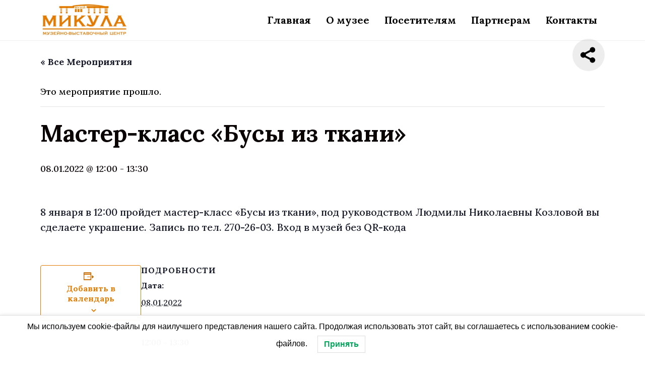

--- FILE ---
content_type: text/html; charset=UTF-8
request_url: https://museymikula.ru/event/master-klass-busy-iz-tkani/
body_size: 15388
content:
<!doctype html>
<html lang="ru-RU">
<head>
	<meta charset="UTF-8">
		<meta name="viewport" content="width=device-width, initial-scale=1">
	<link rel="profile" href="http://gmpg.org/xfn/11">
	<link rel='stylesheet' id='tec-variables-skeleton-css' href='https://museymikula.ru/wp-content/plugins/the-events-calendar/common/src/resources/css/variables-skeleton.min.css?ver=6.4.1' type='text/css' media='all' />
<link rel='stylesheet' id='tec-variables-full-css' href='https://museymikula.ru/wp-content/plugins/the-events-calendar/common/src/resources/css/variables-full.min.css?ver=6.4.1' type='text/css' media='all' />
<link rel='stylesheet' id='tribe-common-skeleton-style-css' href='https://museymikula.ru/wp-content/plugins/the-events-calendar/common/src/resources/css/common-skeleton.min.css?ver=6.4.1' type='text/css' media='all' />
<link rel='stylesheet' id='tribe-common-full-style-css' href='https://museymikula.ru/wp-content/plugins/the-events-calendar/common/src/resources/css/common-full.min.css?ver=6.4.1' type='text/css' media='all' />
<link rel='stylesheet' id='tribe-events-views-v2-bootstrap-datepicker-styles-css' href='https://museymikula.ru/wp-content/plugins/the-events-calendar/vendor/bootstrap-datepicker/css/bootstrap-datepicker.standalone.min.css?ver=6.9.0' type='text/css' media='all' />
<link rel='stylesheet' id='tribe-tooltipster-css-css' href='https://museymikula.ru/wp-content/plugins/the-events-calendar/common/vendor/tooltipster/tooltipster.bundle.min.css?ver=6.4.1' type='text/css' media='all' />
<link rel='stylesheet' id='tribe-events-views-v2-skeleton-css' href='https://museymikula.ru/wp-content/plugins/the-events-calendar/src/resources/css/views-skeleton.min.css?ver=6.9.0' type='text/css' media='all' />
<link rel='stylesheet' id='tribe-events-views-v2-full-css' href='https://museymikula.ru/wp-content/plugins/the-events-calendar/src/resources/css/views-full.min.css?ver=6.9.0' type='text/css' media='all' />
<link rel='stylesheet' id='tribe-events-views-v2-print-css' href='https://museymikula.ru/wp-content/plugins/the-events-calendar/src/resources/css/views-print.min.css?ver=6.9.0' type='text/css' media='print' />

<!-- The SEO Framework Создано Сибрэ Вайэр -->
<meta name="robots" content="max-snippet:-1,max-image-preview:standard,max-video-preview:-1" />
<link rel="canonical" href="https://museymikula.ru/event/master-klass-busy-iz-tkani/" />
<meta name="description" content="8 января в 12:00 пройдет мастер&#x2d;класс &laquo;Бусы из ткани&raquo;, под руководством Людмилы Николаевны Козловой вы сделаете украшение. Запись по тел. 270&#x2d;26&#x2d;03." />
<meta property="og:type" content="article" />
<meta property="og:locale" content="ru_RU" />
<meta property="og:site_name" content="Музейно-выставочный центр «Микула»" />
<meta property="og:title" content="Мастер&#x2d;класс &#171;Бусы из ткани&#187;" />
<meta property="og:description" content="8 января в 12:00 пройдет мастер&#x2d;класс &laquo;Бусы из ткани&raquo;, под руководством Людмилы Николаевны Козловой вы сделаете украшение. Запись по тел. 270&#x2d;26&#x2d;03. Вход в музей без QR&#x2d;кода&#8230;" />
<meta property="og:url" content="https://museymikula.ru/event/master-klass-busy-iz-tkani/" />
<meta property="og:image" content="https://new.musey-mr.ru/wp-content/uploads/2021/09/56346gf.png" />
<meta property="article:published_time" content="2021-12-23T12:59:24+00:00" />
<meta property="article:modified_time" content="2021-12-29T08:35:05+00:00" />
<meta name="twitter:card" content="summary_large_image" />
<meta name="twitter:title" content="Мастер&#x2d;класс &#171;Бусы из ткани&#187;" />
<meta name="twitter:description" content="8 января в 12:00 пройдет мастер&#x2d;класс &laquo;Бусы из ткани&raquo;, под руководством Людмилы Николаевны Козловой вы сделаете украшение. Запись по тел. 270&#x2d;26&#x2d;03. Вход в музей без QR&#x2d;кода&#8230;" />
<meta name="twitter:image" content="https://new.musey-mr.ru/wp-content/uploads/2021/09/56346gf.png" />
<script type="application/ld+json">{"@context":"https://schema.org","@graph":[{"@type":"WebSite","@id":"https://museymikula.ru/#/schema/WebSite","url":"https://museymikula.ru/","name":"Музейно&#x2d;выставочный центр «Микула»","inLanguage":"ru-RU","potentialAction":{"@type":"SearchAction","target":{"@type":"EntryPoint","urlTemplate":"https://museymikula.ru/search/{search_term_string}/"},"query-input":"required name=search_term_string"},"publisher":{"@type":"Organization","@id":"https://museymikula.ru/#/schema/Organization","name":"Музейно&#x2d;выставочный центр «Микула»","url":"https://museymikula.ru/","logo":{"@type":"ImageObject","url":"https://museymikula.ru/wp-content/uploads/2021/09/cropped-logo-3-e1632432183817.jpg","contentUrl":"https://museymikula.ru/wp-content/uploads/2021/09/cropped-logo-3-e1632432183817.jpg","width":512,"height":512}}},{"@type":"WebPage","@id":"https://museymikula.ru/event/master-klass-busy-iz-tkani/","url":"https://museymikula.ru/event/master-klass-busy-iz-tkani/","name":"Мастер&#x2d;класс &#171;Бусы из ткани&#187; &#x2d; Музейно&#x2d;выставочный центр «Микула»","description":"8 января в 12:00 пройдет мастер&#x2d;класс &laquo;Бусы из ткани&raquo;, под руководством Людмилы Николаевны Козловой вы сделаете украшение. Запись по тел. 270&#x2d;26&#x2d;03.","inLanguage":"ru-RU","isPartOf":{"@id":"https://museymikula.ru/#/schema/WebSite"},"breadcrumb":{"@type":"BreadcrumbList","@id":"https://museymikula.ru/#/schema/BreadcrumbList","itemListElement":[{"@type":"ListItem","position":1,"item":"https://museymikula.ru/","name":"Музейно&#x2d;выставочный центр «Микула»"},{"@type":"ListItem","position":2,"item":"https://museymikula.ru/events/","name":"Архивы: Мероприятия"},{"@type":"ListItem","position":3,"name":"Мастер&#x2d;класс &#171;Бусы из ткани&#187;"}]},"potentialAction":{"@type":"ReadAction","target":"https://museymikula.ru/event/master-klass-busy-iz-tkani/"},"datePublished":"2021-12-23T12:59:24+00:00","dateModified":"2021-12-29T08:35:05+00:00","author":{"@type":"Person","@id":"https://museymikula.ru/#/schema/Person/2caed990cae7971962b4d7b9f8a36911","name":"musey"}}]}</script>
<!-- / The SEO Framework Создано Сибрэ Вайэр | 18.51ms meta | 0.76ms boot -->

<link rel='dns-prefetch' href='//cdn.jsdelivr.net' />
<style id='wp-img-auto-sizes-contain-inline-css' type='text/css'>
img:is([sizes=auto i],[sizes^="auto," i]){contain-intrinsic-size:3000px 1500px}
/*# sourceURL=wp-img-auto-sizes-contain-inline-css */
</style>
<link rel='stylesheet' id='tribe-events-v2-single-skeleton-css' href='https://museymikula.ru/wp-content/plugins/the-events-calendar/src/resources/css/tribe-events-single-skeleton.min.css?ver=6.9.0' type='text/css' media='all' />
<link rel='stylesheet' id='tribe-events-v2-single-skeleton-full-css' href='https://museymikula.ru/wp-content/plugins/the-events-calendar/src/resources/css/tribe-events-single-full.min.css?ver=6.9.0' type='text/css' media='all' />
<style id='classic-theme-styles-inline-css' type='text/css'>
/*! This file is auto-generated */
.wp-block-button__link{color:#fff;background-color:#32373c;border-radius:9999px;box-shadow:none;text-decoration:none;padding:calc(.667em + 2px) calc(1.333em + 2px);font-size:1.125em}.wp-block-file__button{background:#32373c;color:#fff;text-decoration:none}
/*# sourceURL=/wp-includes/css/classic-themes.min.css */
</style>
<link rel='stylesheet' id='contact-form-7-css' href='https://museymikula.ru/wp-content/plugins/contact-form-7/includes/css/styles.css?ver=6.0.2' type='text/css' media='all' />
<link rel='stylesheet' id='lwpcng-main-css' href='https://museymikula.ru/wp-content/plugins/luckywp-cookie-notice-gdpr/front/assets/main.min.css?ver=1.2.1' type='text/css' media='all' />
<link rel='stylesheet' id='uikit-css' href='https://cdn.jsdelivr.net/npm/uikit@3.7.3/dist/css/uikit.min.css?ver=6.9' type='text/css' media='all' />
<link rel='stylesheet' id='theme-css' href='https://museymikula.ru/wp-content/themes/hello-elementor/theme.css?ver=6.9' type='text/css' media='all' />
<link rel='stylesheet' id='wp-pagenavi-css' href='https://museymikula.ru/wp-content/plugins/wp-pagenavi/pagenavi-css.css?ver=2.70' type='text/css' media='all' />
<link rel='stylesheet' id='bvi-styles-css' href='https://museymikula.ru/wp-content/plugins/button-visually-impaired/assets/css/bvi.min.css?ver=2.3.0' type='text/css' media='all' />
<style id='bvi-styles-inline-css' type='text/css'>

			.bvi-widget,
			.bvi-shortcode a,
			.bvi-widget a, 
			.bvi-shortcode {
				color: #ffffff;
				background-color: #e53935;
			}
			.bvi-widget .bvi-svg-eye,
			.bvi-shortcode .bvi-svg-eye {
			    display: inline-block;
                overflow: visible;
                width: 1.125em;
                height: 1em;
                font-size: 2em;
                vertical-align: middle;
			}
			.bvi-widget,
			.bvi-shortcode {
			    -webkit-transition: background-color .2s ease-out;
			    transition: background-color .2s ease-out;
			    cursor: pointer;
			    border-radius: 2px;
			    display: inline-block;
			    padding: 5px 10px;
			    vertical-align: middle;
			    text-decoration: none;
			}
/*# sourceURL=bvi-styles-inline-css */
</style>
<script type="text/javascript" src="https://museymikula.ru/wp-includes/js/jquery/jquery.min.js?ver=3.7.1" id="jquery-core-js"></script>
<script type="text/javascript" src="https://museymikula.ru/wp-includes/js/jquery/jquery-migrate.min.js?ver=3.4.1" id="jquery-migrate-js"></script>
<script type="text/javascript" src="https://museymikula.ru/wp-content/plugins/the-events-calendar/common/src/resources/js/tribe-common.min.js?ver=6.4.1" id="tribe-common-js"></script>
<script type="text/javascript" src="https://museymikula.ru/wp-content/plugins/the-events-calendar/src/resources/js/views/breakpoints.min.js?ver=6.9.0" id="tribe-events-views-v2-breakpoints-js"></script>
<script type="text/javascript" src="https://museymikula.ru/wp-content/plugins/luckywp-cookie-notice-gdpr/front/assets/main.min.js?ver=1.2.1" id="lwpcng-main-js"></script>
<meta name="tec-api-version" content="v1"><meta name="tec-api-origin" content="https://museymikula.ru"><link rel="alternate" href="https://museymikula.ru/wp-json/tribe/events/v1/events/2961" /><script type="application/ld+json">
[{"@context":"http://schema.org","@type":"Event","name":"\u041c\u0430\u0441\u0442\u0435\u0440-\u043a\u043b\u0430\u0441\u0441 &#171;\u0411\u0443\u0441\u044b \u0438\u0437 \u0442\u043a\u0430\u043d\u0438&#187;","description":"&lt;p&gt;8 \u044f\u043d\u0432\u0430\u0440\u044f \u0432 12:00 \u043f\u0440\u043e\u0439\u0434\u0435\u0442 \u043c\u0430\u0441\u0442\u0435\u0440-\u043a\u043b\u0430\u0441\u0441 &quot;\u0411\u0443\u0441\u044b \u0438\u0437 \u0442\u043a\u0430\u043d\u0438&quot;, \u043f\u043e\u0434 \u0440\u0443\u043a\u043e\u0432\u043e\u0434\u0441\u0442\u0432\u043e\u043c \u041b\u044e\u0434\u043c\u0438\u043b\u044b \u041d\u0438\u043a\u043e\u043b\u0430\u0435\u0432\u043d\u044b \u041a\u043e\u0437\u043b\u043e\u0432\u043e\u0439 \u0432\u044b \u0441\u0434\u0435\u043b\u0430\u0435\u0442\u0435 \u0443\u043a\u0440\u0430\u0448\u0435\u043d\u0438\u0435. \u0417\u0430\u043f\u0438\u0441\u044c \u043f\u043e \u0442\u0435\u043b. 270-26-03. \u0412\u0445\u043e\u0434 \u0432 \u043c\u0443\u0437\u0435\u0439 \u0431\u0435\u0437 QR-\u043a\u043e\u0434\u0430&lt;/p&gt;\\n","url":"https://museymikula.ru/event/master-klass-busy-iz-tkani/","eventAttendanceMode":"https://schema.org/OfflineEventAttendanceMode","eventStatus":"https://schema.org/EventScheduled","startDate":"2022-01-08T12:00:00+03:00","endDate":"2022-01-08T13:30:00+03:00","performer":"Organization"}]
</script><link rel="icon" href="https://museymikula.ru/wp-content/uploads/2021/09/cropped-logo-3-e1632432183817-32x32.jpg" sizes="32x32" />
<link rel="icon" href="https://museymikula.ru/wp-content/uploads/2021/09/cropped-logo-3-e1632432183817-192x192.jpg" sizes="192x192" />
<link rel="apple-touch-icon" href="https://museymikula.ru/wp-content/uploads/2021/09/cropped-logo-3-e1632432183817-180x180.jpg" />
<meta name="msapplication-TileImage" content="https://museymikula.ru/wp-content/uploads/2021/09/cropped-logo-3-e1632432183817-270x270.jpg" />
	<!-- Yandex.Metrika counter -->
<script type="text/javascript" >
   (function(m,e,t,r,i,k,a){m[i]=m[i]||function(){(m[i].a=m[i].a||[]).push(arguments)};
   m[i].l=1*new Date();k=e.createElement(t),a=e.getElementsByTagName(t)[0],k.async=1,k.src=r,a.parentNode.insertBefore(k,a)})
   (window, document, "script", "https://mc.yandex.ru/metrika/tag.js", "ym");

   ym(87285664, "init", {
        clickmap:true,
        trackLinks:true,
        accurateTrackBounce:true,
        webvisor:true
   });
</script>
<noscript><div><img src="https://mc.yandex.ru/watch/87285664" style="position:absolute; left:-9999px;" alt="" /></div></noscript>
<!-- /Yandex.Metrika counter -->
<style id='global-styles-inline-css' type='text/css'>
:root{--wp--preset--aspect-ratio--square: 1;--wp--preset--aspect-ratio--4-3: 4/3;--wp--preset--aspect-ratio--3-4: 3/4;--wp--preset--aspect-ratio--3-2: 3/2;--wp--preset--aspect-ratio--2-3: 2/3;--wp--preset--aspect-ratio--16-9: 16/9;--wp--preset--aspect-ratio--9-16: 9/16;--wp--preset--color--black: #000000;--wp--preset--color--cyan-bluish-gray: #abb8c3;--wp--preset--color--white: #ffffff;--wp--preset--color--pale-pink: #f78da7;--wp--preset--color--vivid-red: #cf2e2e;--wp--preset--color--luminous-vivid-orange: #ff6900;--wp--preset--color--luminous-vivid-amber: #fcb900;--wp--preset--color--light-green-cyan: #7bdcb5;--wp--preset--color--vivid-green-cyan: #00d084;--wp--preset--color--pale-cyan-blue: #8ed1fc;--wp--preset--color--vivid-cyan-blue: #0693e3;--wp--preset--color--vivid-purple: #9b51e0;--wp--preset--gradient--vivid-cyan-blue-to-vivid-purple: linear-gradient(135deg,rgb(6,147,227) 0%,rgb(155,81,224) 100%);--wp--preset--gradient--light-green-cyan-to-vivid-green-cyan: linear-gradient(135deg,rgb(122,220,180) 0%,rgb(0,208,130) 100%);--wp--preset--gradient--luminous-vivid-amber-to-luminous-vivid-orange: linear-gradient(135deg,rgb(252,185,0) 0%,rgb(255,105,0) 100%);--wp--preset--gradient--luminous-vivid-orange-to-vivid-red: linear-gradient(135deg,rgb(255,105,0) 0%,rgb(207,46,46) 100%);--wp--preset--gradient--very-light-gray-to-cyan-bluish-gray: linear-gradient(135deg,rgb(238,238,238) 0%,rgb(169,184,195) 100%);--wp--preset--gradient--cool-to-warm-spectrum: linear-gradient(135deg,rgb(74,234,220) 0%,rgb(151,120,209) 20%,rgb(207,42,186) 40%,rgb(238,44,130) 60%,rgb(251,105,98) 80%,rgb(254,248,76) 100%);--wp--preset--gradient--blush-light-purple: linear-gradient(135deg,rgb(255,206,236) 0%,rgb(152,150,240) 100%);--wp--preset--gradient--blush-bordeaux: linear-gradient(135deg,rgb(254,205,165) 0%,rgb(254,45,45) 50%,rgb(107,0,62) 100%);--wp--preset--gradient--luminous-dusk: linear-gradient(135deg,rgb(255,203,112) 0%,rgb(199,81,192) 50%,rgb(65,88,208) 100%);--wp--preset--gradient--pale-ocean: linear-gradient(135deg,rgb(255,245,203) 0%,rgb(182,227,212) 50%,rgb(51,167,181) 100%);--wp--preset--gradient--electric-grass: linear-gradient(135deg,rgb(202,248,128) 0%,rgb(113,206,126) 100%);--wp--preset--gradient--midnight: linear-gradient(135deg,rgb(2,3,129) 0%,rgb(40,116,252) 100%);--wp--preset--font-size--small: 13px;--wp--preset--font-size--medium: 20px;--wp--preset--font-size--large: 36px;--wp--preset--font-size--x-large: 42px;--wp--preset--spacing--20: 0.44rem;--wp--preset--spacing--30: 0.67rem;--wp--preset--spacing--40: 1rem;--wp--preset--spacing--50: 1.5rem;--wp--preset--spacing--60: 2.25rem;--wp--preset--spacing--70: 3.38rem;--wp--preset--spacing--80: 5.06rem;--wp--preset--shadow--natural: 6px 6px 9px rgba(0, 0, 0, 0.2);--wp--preset--shadow--deep: 12px 12px 50px rgba(0, 0, 0, 0.4);--wp--preset--shadow--sharp: 6px 6px 0px rgba(0, 0, 0, 0.2);--wp--preset--shadow--outlined: 6px 6px 0px -3px rgb(255, 255, 255), 6px 6px rgb(0, 0, 0);--wp--preset--shadow--crisp: 6px 6px 0px rgb(0, 0, 0);}:where(.is-layout-flex){gap: 0.5em;}:where(.is-layout-grid){gap: 0.5em;}body .is-layout-flex{display: flex;}.is-layout-flex{flex-wrap: wrap;align-items: center;}.is-layout-flex > :is(*, div){margin: 0;}body .is-layout-grid{display: grid;}.is-layout-grid > :is(*, div){margin: 0;}:where(.wp-block-columns.is-layout-flex){gap: 2em;}:where(.wp-block-columns.is-layout-grid){gap: 2em;}:where(.wp-block-post-template.is-layout-flex){gap: 1.25em;}:where(.wp-block-post-template.is-layout-grid){gap: 1.25em;}.has-black-color{color: var(--wp--preset--color--black) !important;}.has-cyan-bluish-gray-color{color: var(--wp--preset--color--cyan-bluish-gray) !important;}.has-white-color{color: var(--wp--preset--color--white) !important;}.has-pale-pink-color{color: var(--wp--preset--color--pale-pink) !important;}.has-vivid-red-color{color: var(--wp--preset--color--vivid-red) !important;}.has-luminous-vivid-orange-color{color: var(--wp--preset--color--luminous-vivid-orange) !important;}.has-luminous-vivid-amber-color{color: var(--wp--preset--color--luminous-vivid-amber) !important;}.has-light-green-cyan-color{color: var(--wp--preset--color--light-green-cyan) !important;}.has-vivid-green-cyan-color{color: var(--wp--preset--color--vivid-green-cyan) !important;}.has-pale-cyan-blue-color{color: var(--wp--preset--color--pale-cyan-blue) !important;}.has-vivid-cyan-blue-color{color: var(--wp--preset--color--vivid-cyan-blue) !important;}.has-vivid-purple-color{color: var(--wp--preset--color--vivid-purple) !important;}.has-black-background-color{background-color: var(--wp--preset--color--black) !important;}.has-cyan-bluish-gray-background-color{background-color: var(--wp--preset--color--cyan-bluish-gray) !important;}.has-white-background-color{background-color: var(--wp--preset--color--white) !important;}.has-pale-pink-background-color{background-color: var(--wp--preset--color--pale-pink) !important;}.has-vivid-red-background-color{background-color: var(--wp--preset--color--vivid-red) !important;}.has-luminous-vivid-orange-background-color{background-color: var(--wp--preset--color--luminous-vivid-orange) !important;}.has-luminous-vivid-amber-background-color{background-color: var(--wp--preset--color--luminous-vivid-amber) !important;}.has-light-green-cyan-background-color{background-color: var(--wp--preset--color--light-green-cyan) !important;}.has-vivid-green-cyan-background-color{background-color: var(--wp--preset--color--vivid-green-cyan) !important;}.has-pale-cyan-blue-background-color{background-color: var(--wp--preset--color--pale-cyan-blue) !important;}.has-vivid-cyan-blue-background-color{background-color: var(--wp--preset--color--vivid-cyan-blue) !important;}.has-vivid-purple-background-color{background-color: var(--wp--preset--color--vivid-purple) !important;}.has-black-border-color{border-color: var(--wp--preset--color--black) !important;}.has-cyan-bluish-gray-border-color{border-color: var(--wp--preset--color--cyan-bluish-gray) !important;}.has-white-border-color{border-color: var(--wp--preset--color--white) !important;}.has-pale-pink-border-color{border-color: var(--wp--preset--color--pale-pink) !important;}.has-vivid-red-border-color{border-color: var(--wp--preset--color--vivid-red) !important;}.has-luminous-vivid-orange-border-color{border-color: var(--wp--preset--color--luminous-vivid-orange) !important;}.has-luminous-vivid-amber-border-color{border-color: var(--wp--preset--color--luminous-vivid-amber) !important;}.has-light-green-cyan-border-color{border-color: var(--wp--preset--color--light-green-cyan) !important;}.has-vivid-green-cyan-border-color{border-color: var(--wp--preset--color--vivid-green-cyan) !important;}.has-pale-cyan-blue-border-color{border-color: var(--wp--preset--color--pale-cyan-blue) !important;}.has-vivid-cyan-blue-border-color{border-color: var(--wp--preset--color--vivid-cyan-blue) !important;}.has-vivid-purple-border-color{border-color: var(--wp--preset--color--vivid-purple) !important;}.has-vivid-cyan-blue-to-vivid-purple-gradient-background{background: var(--wp--preset--gradient--vivid-cyan-blue-to-vivid-purple) !important;}.has-light-green-cyan-to-vivid-green-cyan-gradient-background{background: var(--wp--preset--gradient--light-green-cyan-to-vivid-green-cyan) !important;}.has-luminous-vivid-amber-to-luminous-vivid-orange-gradient-background{background: var(--wp--preset--gradient--luminous-vivid-amber-to-luminous-vivid-orange) !important;}.has-luminous-vivid-orange-to-vivid-red-gradient-background{background: var(--wp--preset--gradient--luminous-vivid-orange-to-vivid-red) !important;}.has-very-light-gray-to-cyan-bluish-gray-gradient-background{background: var(--wp--preset--gradient--very-light-gray-to-cyan-bluish-gray) !important;}.has-cool-to-warm-spectrum-gradient-background{background: var(--wp--preset--gradient--cool-to-warm-spectrum) !important;}.has-blush-light-purple-gradient-background{background: var(--wp--preset--gradient--blush-light-purple) !important;}.has-blush-bordeaux-gradient-background{background: var(--wp--preset--gradient--blush-bordeaux) !important;}.has-luminous-dusk-gradient-background{background: var(--wp--preset--gradient--luminous-dusk) !important;}.has-pale-ocean-gradient-background{background: var(--wp--preset--gradient--pale-ocean) !important;}.has-electric-grass-gradient-background{background: var(--wp--preset--gradient--electric-grass) !important;}.has-midnight-gradient-background{background: var(--wp--preset--gradient--midnight) !important;}.has-small-font-size{font-size: var(--wp--preset--font-size--small) !important;}.has-medium-font-size{font-size: var(--wp--preset--font-size--medium) !important;}.has-large-font-size{font-size: var(--wp--preset--font-size--large) !important;}.has-x-large-font-size{font-size: var(--wp--preset--font-size--x-large) !important;}
/*# sourceURL=global-styles-inline-css */
</style>
</head>
<body class="wp-singular tribe_events-template-default single single-tribe_events postid-2961 wp-theme-hello-elementor tribe-no-js page-template-hello-elementor tribe-filter-live events-single tribe-events-style-full tribe-events-style-theme">


<div class="site">
<header class="site-header" role="banner">
<div  class="uk-container">
<a href="/" class="uk-visible@s"><img src="/wp-content/uploads/2021/09/logo.jpg" style="width: 175px;padding: 5px 0;" /></a>
<nav class="uk-navbar-container uk-navbar-transparent uk-float-right" uk-navbar>
		<ul id="menu-mainmenu" class="uk-navbar-nav uk-text-bold  uk-visible@s"><li id="menu-item-40" class="menu-item menu-item-type-custom menu-item-object-custom menu-item-40"><a title="Главная" href="/">Главная</a></li>
<li id="menu-item-59" class="menu-item menu-item-type-custom menu-item-object-custom menu-item-has-children menu-item-59 uk-parent"><a title="О музее" href="#">О музее</a>
<div class="uk-navbar-dropdown">
<ul role="menu" class="uk-nav uk-navbar-dropdown-nav">
	<li id="menu-item-90" class="menu-item menu-item-type-post_type menu-item-object-page menu-item-90"><a title="Миссия" href="https://museymikula.ru/missiya-napravlenie-deyatelnosti-muzeya/">Миссия</a></li>
	<li id="menu-item-89" class="menu-item menu-item-type-post_type menu-item-object-page menu-item-89"><a title="История музея" href="https://museymikula.ru/istoriya-muzeya/">История музея</a></li>
	<li id="menu-item-88" class="menu-item menu-item-type-post_type menu-item-object-page menu-item-88"><a title="Проектная деятельность" href="https://museymikula.ru/proektnaya-deyatelnost/">Проектная деятельность</a></li>
	<li id="menu-item-87" class="menu-item menu-item-type-post_type menu-item-object-page menu-item-87"><a title="Филиал – ЦКиД «Искра»" href="https://museymikula.ru/filial-czkid-iskra/">Филиал – ЦКиД «Искра»</a></li>
	<li id="menu-item-86" class="menu-item menu-item-type-post_type menu-item-object-page menu-item-86"><a title="Нормативные документы" href="https://museymikula.ru/normativnye-dokumenty/">Нормативные документы</a></li>

</ul></div></li>
<li id="menu-item-60" class="menu-item menu-item-type-custom menu-item-object-custom menu-item-has-children menu-item-60 uk-parent"><a title="Посетителям" href="#">Посетителям</a>
<div class="uk-navbar-dropdown">
<ul role="menu" class="uk-nav uk-navbar-dropdown-nav">
	<li id="menu-item-2900" class="menu-item menu-item-type-custom menu-item-object-custom menu-item-2900"><a title="Календарь событий" href="/events/">Календарь событий</a></li>
	<li id="menu-item-65" class="menu-item menu-item-type-post_type menu-item-object-page menu-item-65"><a title="Залы постоянной экспозиции" href="https://museymikula.ru/zaly-postoyannoj-ekspoziczii/">Залы постоянной экспозиции</a></li>
	<li id="menu-item-2645" class="menu-item menu-item-type-post_type menu-item-object-page menu-item-2645"><a title="Экскурсии" href="https://museymikula.ru/ekskursii/">Экскурсии</a></li>
	<li id="menu-item-103" class="menu-item menu-item-type-post_type menu-item-object-page menu-item-103"><a title="Вертикаль" href="https://museymikula.ru/vertikal/">Вертикаль</a></li>
	<li id="menu-item-2690" class="menu-item menu-item-type-post_type menu-item-object-page menu-item-2690"><a title="Фестивали" href="https://museymikula.ru/festivali/">Фестивали</a></li>
	<li id="menu-item-2903" class="menu-item menu-item-type-post_type menu-item-object-page current_page_parent menu-item-2903"><a title="Новости" href="https://museymikula.ru/novosti/">Новости</a></li>

</ul></div></li>
<li id="menu-item-2907" class="menu-item menu-item-type-post_type menu-item-object-page menu-item-2907"><a title="Партнерам" href="https://museymikula.ru/partneram/">Партнерам</a></li>
<li id="menu-item-2718" class="menu-item menu-item-type-post_type menu-item-object-page menu-item-2718"><a title="Контакты" href="https://museymikula.ru/kontakty/">Контакты</a></li>
</ul>  

	</nav>
	</div>	

<nav class="uk-navbar uk-navbar-container uk-navbar-transparent">
<a href="/" class="uk-hidden@s"><img src="/wp-content/uploads/2021/09/logo.jpg" style="width: 200px;padding: 5px 15px;" /></a>
	<div class="uk-navbar-right">
		<a class="uk-navbar-toggle uk-hidden@s" href="#offcanvas-menu" uk-toggle>
			<span uk-navbar-toggle-icon></span>
		</a>
	</div>
</nav>
	<div id="offcanvas-menu" uk-offcanvas="flip: true">
        <div class="uk-offcanvas-bar">
            <button class="uk-offcanvas-close uk-hidden@s" type="button" uk-close></button>
	            <h3>Меню</h3>
	            <ul id="menu-mainmenu-1" class="uk-nav uk-nav-default uk-nav-parent-icon" uk-nav><li  class="menu-item menu-item-type-custom menu-item-object-custom menu-item-40"><a title="Главная" href="/">Главная</a></li>
<li  class="menu-item menu-item-type-custom menu-item-object-custom menu-item-has-children menu-item-59 uk-parent"><a title="О музее" href="#">О музее</a>
<ul role="menu" class="uk-nav-parent-icon uk-nav-sub">
	<li  class="menu-item menu-item-type-post_type menu-item-object-page menu-item-90"><a title="Миссия" href="https://museymikula.ru/missiya-napravlenie-deyatelnosti-muzeya/">Миссия</a></li>
	<li  class="menu-item menu-item-type-post_type menu-item-object-page menu-item-89"><a title="История музея" href="https://museymikula.ru/istoriya-muzeya/">История музея</a></li>
	<li  class="menu-item menu-item-type-post_type menu-item-object-page menu-item-88"><a title="Проектная деятельность" href="https://museymikula.ru/proektnaya-deyatelnost/">Проектная деятельность</a></li>
	<li  class="menu-item menu-item-type-post_type menu-item-object-page menu-item-87"><a title="Филиал – ЦКиД «Искра»" href="https://museymikula.ru/filial-czkid-iskra/">Филиал – ЦКиД «Искра»</a></li>
	<li  class="menu-item menu-item-type-post_type menu-item-object-page menu-item-86"><a title="Нормативные документы" href="https://museymikula.ru/normativnye-dokumenty/">Нормативные документы</a></li>
</ul>
</li>
<li  class="menu-item menu-item-type-custom menu-item-object-custom menu-item-has-children menu-item-60 uk-parent"><a title="Посетителям" href="#">Посетителям</a>
<ul role="menu" class="uk-nav-parent-icon uk-nav-sub">
	<li  class="menu-item menu-item-type-custom menu-item-object-custom menu-item-2900"><a title="Календарь событий" href="/events/">Календарь событий</a></li>
	<li  class="menu-item menu-item-type-post_type menu-item-object-page menu-item-65"><a title="Залы постоянной экспозиции" href="https://museymikula.ru/zaly-postoyannoj-ekspoziczii/">Залы постоянной экспозиции</a></li>
	<li  class="menu-item menu-item-type-post_type menu-item-object-page menu-item-2645"><a title="Экскурсии" href="https://museymikula.ru/ekskursii/">Экскурсии</a></li>
	<li  class="menu-item menu-item-type-post_type menu-item-object-page menu-item-103"><a title="Вертикаль" href="https://museymikula.ru/vertikal/">Вертикаль</a></li>
	<li  class="menu-item menu-item-type-post_type menu-item-object-page menu-item-2690"><a title="Фестивали" href="https://museymikula.ru/festivali/">Фестивали</a></li>
	<li  class="menu-item menu-item-type-post_type menu-item-object-page current_page_parent menu-item-2903"><a title="Новости" href="https://museymikula.ru/novosti/">Новости</a></li>
</ul>
</li>
<li  class="menu-item menu-item-type-post_type menu-item-object-page menu-item-2907"><a title="Партнерам" href="https://museymikula.ru/partneram/">Партнерам</a></li>
<li  class="menu-item menu-item-type-post_type menu-item-object-page menu-item-2718"><a title="Контакты" href="https://museymikula.ru/kontakty/">Контакты</a></li>
</ul> 
        </div>
    </div>

</header>

<div class="uk-container">


    
	        		<header class="page-header">
						<script src="https://yastatic.net/share2/share.js"></script>
<div class="ya-share2" data-curtain data-size="l" data-shape="round" data-limit="0" data-more-button-type="short" data-services="vkontakte,odnoklassniki,telegram,viber,whatsapp,moimir,skype"></div>
		</header>

        	
    	<div class="page-content  ">

	

		 <a class="" href="#modal-media-image" uk-toggle></a>
				<div id="modal-media-image" class="uk-flex-top" uk-modal>
					<div class="uk-modal-dialog uk-width-auto uk-margin-auto-vertical">
						<button class="uk-modal-close-outside" type="button" uk-close></button>
											</div>
				</div>
		
		
				<section id="tribe-events"><div class="tribe-events-before-html"></div><span class="tribe-events-ajax-loading"><img class="tribe-events-spinner-medium" src="https://museymikula.ru/wp-content/plugins/the-events-calendar/src/resources/images/tribe-loading.gif" alt="Загрузка Мероприятия" /></span>
<div id="tribe-events-content" class="tribe-events-single">

	<p class="tribe-events-back">
		<a href="https://museymikula.ru/events/"> &laquo; Все Мероприятия</a>
	</p>

	<!-- Notices -->
	<div class="tribe-events-notices"><ul><li>Это мероприятие прошло.</li></ul></div>
	<h1 class="tribe-events-single-event-title">Мастер-класс &#171;Бусы из ткани&#187;</h1>
	<div class="tribe-events-schedule tribe-clearfix">
		<h2><span class="tribe-event-date-start">08.01.2022 @ 12:00</span> - <span class="tribe-event-time">13:30</span></h2>			</div>

	<!-- Event header -->
	<div id="tribe-events-header"  data-title="Мастер&#x2d;класс &#171;Бусы из ткани&#187; &#x2d; Музейно&#x2d;выставочный центр «Микула»" data-viewtitle="Мастер-класс &#171;Бусы из ткани&#187;">
		<!-- Navigation -->
		<nav class="tribe-events-nav-pagination" aria-label="Навигация Мероприятие">
			<ul class="tribe-events-sub-nav">
				<li class="tribe-events-nav-previous"><a href="https://museymikula.ru/event/spektakl-v-gostyah-u-tigryonka/"><span>&laquo;</span> Спектакль &#171;В гостях у Тигрёнка&#187;</a></li>
				<li class="tribe-events-nav-next"><a href="https://museymikula.ru/event/master-klass-korzinochka-kryuchkom-na-derevyannoj-osnove/">Мастер-класс &#171;Корзиночка крючком на деревянной основе&#187; <span>&raquo;</span></a></li>
			</ul>
			<!-- .tribe-events-sub-nav -->
		</nav>
	</div>
	<!-- #tribe-events-header -->

			<div id="post-2961" class="post-2961 tribe_events type-tribe_events status-publish hentry">
			<!-- Event featured image, but exclude link -->
			
			<!-- Event content -->
						<div class="tribe-events-single-event-description tribe-events-content">
				<p>8 января в 12:00 пройдет мастер-класс &#171;Бусы из ткани&#187;, под руководством Людмилы Николаевны Козловой вы сделаете украшение. Запись по тел. 270-26-03. Вход в музей без QR-кода</p>
			</div>
			<!-- .tribe-events-single-event-description -->
			<div class="tribe-events tribe-common">
	<div class="tribe-events-c-subscribe-dropdown__container">
		<div class="tribe-events-c-subscribe-dropdown">
			<div class="tribe-common-c-btn-border tribe-events-c-subscribe-dropdown__button">
				<svg  class="tribe-common-c-svgicon tribe-common-c-svgicon--cal-export tribe-events-c-subscribe-dropdown__export-icon"  viewBox="0 0 23 17" xmlns="http://www.w3.org/2000/svg">
  <path fill-rule="evenodd" clip-rule="evenodd" d="M.128.896V16.13c0 .211.145.383.323.383h15.354c.179 0 .323-.172.323-.383V.896c0-.212-.144-.383-.323-.383H.451C.273.513.128.684.128.896Zm16 6.742h-.901V4.679H1.009v10.729h14.218v-3.336h.901V7.638ZM1.01 1.614h14.218v2.058H1.009V1.614Z" />
  <path d="M20.5 9.846H8.312M18.524 6.953l2.89 2.909-2.855 2.855" stroke-width="1.2" stroke-linecap="round" stroke-linejoin="round"/>
</svg>
				<button
					class="tribe-events-c-subscribe-dropdown__button-text"
					aria-expanded="false"
					aria-controls="tribe-events-subscribe-dropdown-content"
					aria-label=""
				>
					Добавить в календарь				</button>
				<svg  class="tribe-common-c-svgicon tribe-common-c-svgicon--caret-down tribe-events-c-subscribe-dropdown__button-icon"  viewBox="0 0 10 7" xmlns="http://www.w3.org/2000/svg" aria-hidden="true"><path fill-rule="evenodd" clip-rule="evenodd" d="M1.008.609L5 4.6 8.992.61l.958.958L5 6.517.05 1.566l.958-.958z" class="tribe-common-c-svgicon__svg-fill"/></svg>
			</div>
			<div id="tribe-events-subscribe-dropdown-content" class="tribe-events-c-subscribe-dropdown__content">
				<ul class="tribe-events-c-subscribe-dropdown__list">
											
<li class="tribe-events-c-subscribe-dropdown__list-item">
	<a
		href="https://www.google.com/calendar/event?action=TEMPLATE&#038;dates=20220108T120000/20220108T133000&#038;text=%D0%9C%D0%B0%D1%81%D1%82%D0%B5%D1%80-%D0%BA%D0%BB%D0%B0%D1%81%D1%81%20%26%23171%3B%D0%91%D1%83%D1%81%D1%8B%20%D0%B8%D0%B7%20%D1%82%D0%BA%D0%B0%D0%BD%D0%B8%26%23187%3B&#038;details=8+%D1%8F%D0%BD%D0%B2%D0%B0%D1%80%D1%8F+%D0%B2+12%3A00+%D0%BF%D1%80%D0%BE%D0%B9%D0%B4%D0%B5%D1%82+%D0%BC%D0%B0%D1%81%D1%82%D0%B5%D1%80-%D0%BA%D0%BB%D0%B0%D1%81%D1%81+%22%D0%91%D1%83%D1%81%D1%8B+%D0%B8%D0%B7+%D1%82%D0%BA%D0%B0%D0%BD%D0%B8%22%2C+%D0%BF%D0%BE%D0%B4+%D1%80%D1%83%D0%BA%D0%BE%D0%B2%D0%BE%D0%B4%D1%81%D1%82%D0%B2%D0%BE%D0%BC+%D0%9B%D1%8E%D0%B4%D0%BC%D0%B8%D0%BB%D1%8B+%D0%9D%D0%B8%D0%BA%D0%BE%D0%BB%D0%B0%D0%B5%D0%B2%D0%BD%D1%8B+%D0%9A%D0%BE%D0%B7%D0%BB%D0%BE%D0%B2%D0%BE%D0%B9+%D0%B2%D1%8B+%D1%81%D0%B4%D0%B5%D0%BB%D0%B0%D0%B5%D1%82%D0%B5+%D1%83%D0%BA%D1%80%D0%B0%D1%88%D0%B5%D0%BD%D0%B8%D0%B5.+%D0%97%D0%B0%D0%BF%D0%B8%D1%81%D1%8C+%D0%BF%D0%BE+%D1%82%D0%B5%D0%BB.+270-26-03.+%D0%92%D1%85%D0%BE%D0%B4+%D0%B2+%D0%BC%D1%83%D0%B7%D0%B5%D0%B9+%D0%B1%D0%B5%D0%B7+QR-%D0%BA%D0%BE%D0%B4%D0%B0&#038;trp=false&#038;ctz=UTC+3&#038;sprop=website:https://museymikula.ru"
		class="tribe-events-c-subscribe-dropdown__list-item-link"
		target="_blank"
		rel="noopener noreferrer nofollow noindex"
	>
		Календарь Google	</a>
</li>
											
<li class="tribe-events-c-subscribe-dropdown__list-item">
	<a
		href="webcal://museymikula.ru/event/master-klass-busy-iz-tkani/?ical=1"
		class="tribe-events-c-subscribe-dropdown__list-item-link"
		target="_blank"
		rel="noopener noreferrer nofollow noindex"
	>
		iCalendar	</a>
</li>
											
<li class="tribe-events-c-subscribe-dropdown__list-item">
	<a
		href="https://outlook.office.com/owa/?path=/calendar/action/compose&#038;rrv=addevent&#038;startdt=2022-01-08T12%3A00%3A00%2B03%3A00&#038;enddt=2022-01-08T13%3A30%3A00%2B03%3A00&#038;location&#038;subject=%D0%9C%D0%B0%D1%81%D1%82%D0%B5%D1%80-%D0%BA%D0%BB%D0%B0%D1%81%D1%81%20%22%D0%91%D1%83%D1%81%D1%8B%20%D0%B8%D0%B7%20%D1%82%D0%BA%D0%B0%D0%BD%D0%B8%22&#038;body=8%20%D1%8F%D0%BD%D0%B2%D0%B0%D1%80%D1%8F%20%D0%B2%2012%3A00%20%D0%BF%D1%80%D0%BE%D0%B9%D0%B4%D0%B5%D1%82%20%D0%BC%D0%B0%D1%81%D1%82%D0%B5%D1%80-%D0%BA%D0%BB%D0%B0%D1%81%D1%81%20%22%D0%91%D1%83%D1%81%D1%8B%20%D0%B8%D0%B7%20%D1%82%D0%BA%D0%B0%D0%BD%D0%B8%22%2C%20%D0%BF%D0%BE%D0%B4%20%D1%80%D1%83%D0%BA%D0%BE%D0%B2%D0%BE%D0%B4%D1%81%D1%82%D0%B2%D0%BE%D0%BC%20%D0%9B%D1%8E%D0%B4%D0%BC%D0%B8%D0%BB%D1%8B%20%D0%9D%D0%B8%D0%BA%D0%BE%D0%BB%D0%B0%D0%B5%D0%B2%D0%BD%D1%8B%20%D0%9A%D0%BE%D0%B7%D0%BB%D0%BE%D0%B2%D0%BE%D0%B9%20%D0%B2%D1%8B%20%D1%81%D0%B4%D0%B5%D0%BB%D0%B0%D0%B5%D1%82%D0%B5%20%D1%83%D0%BA%D1%80%D0%B0%D1%88%D0%B5%D0%BD%D0%B8%D0%B5.%20%D0%97%D0%B0%D0%BF%D0%B8%D1%81%D1%8C%20%D0%BF%D0%BE%20%D1%82%D0%B5%D0%BB.%20270-26-03.%20%D0%92%D1%85%D0%BE%D0%B4%20%D0%B2%20%D0%BC%D1%83%D0%B7%D0%B5%D0%B9%20%D0%B1%D0%B5%D0%B7%20QR-%D0%BA%D0%BE%D0%B4%D0%B0"
		class="tribe-events-c-subscribe-dropdown__list-item-link"
		target="_blank"
		rel="noopener noreferrer nofollow noindex"
	>
		Outlook 365	</a>
</li>
											
<li class="tribe-events-c-subscribe-dropdown__list-item">
	<a
		href="https://outlook.live.com/owa/?path=/calendar/action/compose&#038;rrv=addevent&#038;startdt=2022-01-08T12%3A00%3A00%2B03%3A00&#038;enddt=2022-01-08T13%3A30%3A00%2B03%3A00&#038;location&#038;subject=%D0%9C%D0%B0%D1%81%D1%82%D0%B5%D1%80-%D0%BA%D0%BB%D0%B0%D1%81%D1%81%20%22%D0%91%D1%83%D1%81%D1%8B%20%D0%B8%D0%B7%20%D1%82%D0%BA%D0%B0%D0%BD%D0%B8%22&#038;body=8%20%D1%8F%D0%BD%D0%B2%D0%B0%D1%80%D1%8F%20%D0%B2%2012%3A00%20%D0%BF%D1%80%D0%BE%D0%B9%D0%B4%D0%B5%D1%82%20%D0%BC%D0%B0%D1%81%D1%82%D0%B5%D1%80-%D0%BA%D0%BB%D0%B0%D1%81%D1%81%20%22%D0%91%D1%83%D1%81%D1%8B%20%D0%B8%D0%B7%20%D1%82%D0%BA%D0%B0%D0%BD%D0%B8%22%2C%20%D0%BF%D0%BE%D0%B4%20%D1%80%D1%83%D0%BA%D0%BE%D0%B2%D0%BE%D0%B4%D1%81%D1%82%D0%B2%D0%BE%D0%BC%20%D0%9B%D1%8E%D0%B4%D0%BC%D0%B8%D0%BB%D1%8B%20%D0%9D%D0%B8%D0%BA%D0%BE%D0%BB%D0%B0%D0%B5%D0%B2%D0%BD%D1%8B%20%D0%9A%D0%BE%D0%B7%D0%BB%D0%BE%D0%B2%D0%BE%D0%B9%20%D0%B2%D1%8B%20%D1%81%D0%B4%D0%B5%D0%BB%D0%B0%D0%B5%D1%82%D0%B5%20%D1%83%D0%BA%D1%80%D0%B0%D1%88%D0%B5%D0%BD%D0%B8%D0%B5.%20%D0%97%D0%B0%D0%BF%D0%B8%D1%81%D1%8C%20%D0%BF%D0%BE%20%D1%82%D0%B5%D0%BB.%20270-26-03.%20%D0%92%D1%85%D0%BE%D0%B4%20%D0%B2%20%D0%BC%D1%83%D0%B7%D0%B5%D0%B9%20%D0%B1%D0%B5%D0%B7%20QR-%D0%BA%D0%BE%D0%B4%D0%B0"
		class="tribe-events-c-subscribe-dropdown__list-item-link"
		target="_blank"
		rel="noopener noreferrer nofollow noindex"
	>
		Outlook Live	</a>
</li>
									</ul>
			</div>
		</div>
	</div>
</div>

			<!-- Event meta -->
						
	<div class="tribe-events-single-section tribe-events-event-meta primary tribe-clearfix">


<div class="tribe-events-meta-group tribe-events-meta-group-details">
	<h2 class="tribe-events-single-section-title"> Подробности </h2>
	<dl>

		
			<dt class="tribe-events-start-date-label"> Дата: </dt>
			<dd>
				<abbr class="tribe-events-abbr tribe-events-start-date published dtstart" title="2022-01-08"> 08.01.2022 </abbr>
			</dd>

			<dt class="tribe-events-start-time-label"> Время: </dt>
			<dd>
				<div class="tribe-events-abbr tribe-events-start-time published dtstart" title="2022-01-08">
					12:00 - 13:30									</div>
			</dd>

		
		
		
		
		
		
			</dl>
</div>

	</div>


					</div> <!-- #post-x -->
			
	<!-- Event footer -->
	<div id="tribe-events-footer">
		<!-- Navigation -->
		<nav class="tribe-events-nav-pagination" aria-label="Навигация Мероприятие">
			<ul class="tribe-events-sub-nav">
				<li class="tribe-events-nav-previous"><a href="https://museymikula.ru/event/spektakl-v-gostyah-u-tigryonka/"><span>&laquo;</span> Спектакль &#171;В гостях у Тигрёнка&#187;</a></li>
				<li class="tribe-events-nav-next"><a href="https://museymikula.ru/event/master-klass-korzinochka-kryuchkom-na-derevyannoj-osnove/">Мастер-класс &#171;Корзиночка крючком на деревянной основе&#187; <span>&raquo;</span></a></li>
			</ul>
			<!-- .tribe-events-sub-nav -->
		</nav>
	</div>
	<!-- #tribe-events-footer -->

</div><!-- #tribe-events-content -->
<div class="tribe-events-after-html"></div>
<!--
This calendar is powered by The Events Calendar.
http://evnt.is/18wn
-->
</section>		<div class="post-tags">
					</div>
			</div>

	<section id="comments" class="comments-area">

	


</section><!-- .comments-area -->


	





	
		

	
<span>Поделиться</span>
<script src="https://yastatic.net/share2/share.js"></script>
<div class="ya-share2" data-curtain data-shape="round" data-limit="5" data-services="vkontakte,odnoklassniki,telegram,viber,whatsapp,moimir,skype"></div>
	    	
	
	
	





<script src='https://pos.gosuslugi.ru/bin/script.min.js'></script> 
<style>
#js-show-iframe-wrapper{position:relative;display:flex;align-items:center;justify-content:center;width:100%;min-width:293px;max-width:100%;background:linear-gradient(138.4deg,#38bafe 26.49%,#2d73bc 79.45%);color:#fff;cursor:pointer}#js-show-iframe-wrapper .pos-banner-fluid *{box-sizing:border-box}#js-show-iframe-wrapper .pos-banner-fluid .pos-banner-btn_2{display:block;width:240px;min-height:56px;font-size:18px;line-height:24px;cursor:pointer;background:#0d4cd3;color:#fff;border:none;border-radius:8px;outline:0}#js-show-iframe-wrapper .pos-banner-fluid .pos-banner-btn_2:hover{background:#1d5deb}#js-show-iframe-wrapper .pos-banner-fluid .pos-banner-btn_2:focus{background:#2a63ad}#js-show-iframe-wrapper .pos-banner-fluid .pos-banner-btn_2:active{background:#2a63ad}@-webkit-keyframes fadeInFromNone{0%{display:none;opacity:0}1%{display:block;opacity:0}100%{display:block;opacity:1}}@keyframes fadeInFromNone{0%{display:none;opacity:0}1%{display:block;opacity:0}100%{display:block;opacity:1}}@font-face{font-family:LatoWebLight;src:url(https://pos.gosuslugi.ru/bin/fonts/Lato/fonts/Lato-Light.woff2) format("woff2"),url(https://pos.gosuslugi.ru/bin/fonts/Lato/fonts/Lato-Light.woff) format("woff"),url(https://pos.gosuslugi.ru/bin/fonts/Lato/fonts/Lato-Light.ttf) format("truetype");font-style:normal;font-weight:400}@font-face{font-family:LatoWeb;src:url(https://pos.gosuslugi.ru/bin/fonts/Lato/fonts/Lato-Regular.woff2) format("woff2"),url(https://pos.gosuslugi.ru/bin/fonts/Lato/fonts/Lato-Regular.woff) format("woff"),url(https://pos.gosuslugi.ru/bin/fonts/Lato/fonts/Lato-Regular.ttf) format("truetype");font-style:normal;font-weight:400}@font-face{font-family:LatoWebBold;src:url(https://pos.gosuslugi.ru/bin/fonts/Lato/fonts/Lato-Bold.woff2) format("woff2"),url(https://pos.gosuslugi.ru/bin/fonts/Lato/fonts/Lato-Bold.woff) format("woff"),url(https://pos.gosuslugi.ru/bin/fonts/Lato/fonts/Lato-Bold.ttf) format("truetype");font-style:normal;font-weight:400}@font-face{font-family:RobotoWebLight;src:url(https://pos.gosuslugi.ru/bin/fonts/Roboto/Roboto-Light.woff2) format("woff2"),url(https://pos.gosuslugi.ru/bin/fonts/Roboto/Roboto-Light.woff) format("woff"),url(https://pos.gosuslugi.ru/bin/fonts/Roboto/Roboto-Light.ttf) format("truetype");font-style:normal;font-weight:400}@font-face{font-family:RobotoWebRegular;src:url(https://pos.gosuslugi.ru/bin/fonts/Roboto/Roboto-Regular.woff2) format("woff2"),url(https://pos.gosuslugi.ru/bin/fonts/Roboto/Roboto-Regular.woff) format("woff"),url(https://pos.gosuslugi.ru/bin/fonts/Roboto/Roboto-Regular.ttf) format("truetype");font-style:normal;font-weight:400}@font-face{font-family:RobotoWebBold;src:url(https://pos.gosuslugi.ru/bin/fonts/Roboto/Roboto-Bold.woff2) format("woff2"),url(https://pos.gosuslugi.ru/bin/fonts/Roboto/Roboto-Bold.woff) format("woff"),url(https://pos.gosuslugi.ru/bin/fonts/Roboto/Roboto-Bold.ttf) format("truetype");font-style:normal;font-weight:400}@font-face{font-family:ScadaWebRegular;src:url(https://pos.gosuslugi.ru/bin/fonts/Scada/Scada-Regular.woff2) format("woff2"),url(https://pos.gosuslugi.ru/bin/fonts/Scada/Scada-Regular.woff) format("woff"),url(https://pos.gosuslugi.ru/bin/fonts/Scada/Scada-Regular.ttf) format("truetype");font-style:normal;font-weight:400}@font-face{font-family:ScadaWebBold;src:url(https://pos.gosuslugi.ru/bin/fonts/Scada/Scada-Bold.woff2) format("woff2"),url(https://pos.gosuslugi.ru/bin/fonts/Scada/Scada-Bold.woff) format("woff"),url(https://pos.gosuslugi.ru/bin/fonts/Scada/Scada-Bold.ttf) format("truetype");font-style:normal;font-weight:400}@font-face{font-family:Geometria;src:url(https://pos.gosuslugi.ru/bin/fonts/Geometria/Geometria.eot);src:url(https://pos.gosuslugi.ru/bin/fonts/Geometria/Geometria.eot?#iefix) format("embedded-opentype"),url(https://pos.gosuslugi.ru/bin/fonts/Geometria/Geometria.woff) format("woff"),url(https://pos.gosuslugi.ru/bin/fonts/Geometria/Geometria.ttf) format("truetype");font-weight:400;font-style:normal}@font-face{font-family:Geometria-ExtraBold;src:url(https://pos.gosuslugi.ru/bin/fonts/Geometria/Geometria-ExtraBold.eot);src:url(https://pos.gosuslugi.ru/bin/fonts/Geometria/Geometria-ExtraBold.eot?#iefix) format("embedded-opentype"),url(https://pos.gosuslugi.ru/bin/fonts/Geometria/Geometria-ExtraBold.woff) format("woff"),url(https://pos.gosuslugi.ru/bin/fonts/Geometria/Geometria-ExtraBold.ttf) format("truetype");font-weight:900;font-style:normal}
</style>

<style>
#js-show-iframe-wrapper{background:0 0}#js-show-iframe-wrapper .pos-banner-fluid .pos-banner-btn_2{width:100%;min-height:52px;background:#fff;color:#0b1f33;font-size:16px;font-family:LatoWeb,sans-serif;font-weight:400;padding:0;line-height:1.2}#js-show-iframe-wrapper .pos-banner-fluid .pos-banner-btn_2:active,#js-show-iframe-wrapper .pos-banner-fluid .pos-banner-btn_2:focus,#js-show-iframe-wrapper .pos-banner-fluid .pos-banner-btn_2:hover{background:#e4ecfd}#js-show-iframe-wrapper .bf-111{position:relative;display:grid;grid-template-columns:var(--pos-banner-fluid-111__grid-template-columns);grid-template-rows:var(--pos-banner-fluid-111__grid-template-rows);width:100%;max-width:var(--pos-banner-fluid-111__max-width);box-sizing:border-box;grid-auto-flow:row dense;background:var(--pos-banner-fluid-111__background)}#js-show-iframe-wrapper .bf-111__decor{background:var(--pos-banner-fluid-111__bg-url) var(--pos-banner-fluid-111__bg-url-position) no-repeat;background-size:cover;background-color:#f8efec;position:relative}#js-show-iframe-wrapper .bf-111__content{display:flex;flex-direction:column;padding:var(--pos-banner-fluid-111__content-padding);grid-row:var(--pos-banner-fluid-111__content-grid-row)}#js-show-iframe-wrapper .bf-111__description{display:flex;flex-direction:column;margin:var(--pos-banner-fluid-111__description-margin)}#js-show-iframe-wrapper .bf-111__text{margin:var(--pos-banner-fluid-111__text-margin);font-size:var(--pos-banner-fluid-111__text-font-size);line-height:1.3;font-family:LatoWeb,sans-serif;font-weight:700;color:#0b1f33}#js-show-iframe-wrapper .bf-111__text_small{font-size:var(--pos-banner-fluid-111__text-small-font-size);font-weight:400;margin:var(--pos-banner-fluid-111__text-small-margin)}#js-show-iframe-wrapper .bf-111__bottom-wrap{display:flex;flex-direction:row;align-items:center}#js-show-iframe-wrapper .bf-111__logo-wrap{position:absolute;top:var(--pos-banner-fluid-111__logo-wrap-top);left:0;display:inline-flex;padding:var(--pos-banner-fluid-111__logo-wrap-padding);background:#fff;border-radius:0 0 8px 0}#js-show-iframe-wrapper .bf-111__logo{width:var(--pos-banner-fluid-111__logo-width);margin-left:1px}#js-show-iframe-wrapper .bf-111__slogan{font-family:LatoWeb,sans-serif;font-weight:700;font-size:var(--pos-banner-fluid-111__slogan-font-size);line-height:1;color:#005ca9}#js-show-iframe-wrapper .bf-111__btn-wrap{width:100%;max-width:var(--pos-banner-fluid-111__button-wrap-max-width)}
</style >
<div class="uk-container">
<div id='js-show-iframe-wrapper' style="margin-top:30px;">
  <div class='pos-banner-fluid bf-111'>

    <div class='bf-111__decor'>
      <div class='bf-111__logo-wrap'>
        <img
          class='bf-111__logo'
          src='https://pos.gosuslugi.ru/bin/banner-fluid/gosuslugi-logo-with-slogan-blue.svg'
          alt='Госуслуги'
        />
      </div >
    </div >
    <div class='bf-111__content'>
      <div class='bf-111__description'>
          <span class='bf-111__text'>
            Есть вопрос?
          </span >
        <span class='bf-111__text bf-111__text_small'>
            Напишите нам
          </span >
      </div >

      <div class='bf-111__bottom-wrap'>
        <div class='bf-111__btn-wrap'>
          <!-- pos-banner-btn_2 не удалять; другие классы не добавлять -->
          <button
            class='pos-banner-btn_2'
            type='button'
          >Написать
          </button >
        </div >
      </div>
    </div >

  </div >
</div >
  
</div>
<script>
(function(){
"use strict";function ownKeys(e,t){var n=Object.keys(e);if(Object.getOwnPropertySymbols){var r=Object.getOwnPropertySymbols(e);if(t)r=r.filter(function(t){return Object.getOwnPropertyDescriptor(e,t).enumerable});n.push.apply(n,r)}return n}function _objectSpread(e){for(var t=1;t<arguments.length;t++){var n=null!=arguments[t]?arguments[t]:{};if(t%2)ownKeys(Object(n),true).forEach(function(t){_defineProperty(e,t,n[t])});else if(Object.getOwnPropertyDescriptors)Object.defineProperties(e,Object.getOwnPropertyDescriptors(n));else ownKeys(Object(n)).forEach(function(t){Object.defineProperty(e,t,Object.getOwnPropertyDescriptor(n,t))})}return e}function _defineProperty(e,t,n){if(t in e)Object.defineProperty(e,t,{value:n,enumerable:true,configurable:true,writable:true});else e[t]=n;return e}var POS_PREFIX_111="--pos-banner-fluid-111__",posOptionsInitialBanner111={background:"#FC6554","grid-template-columns":"100%","grid-template-rows":"264px auto","max-width":"1422px","text-font-size":"20px","text-small-font-size":"14px","text-margin":"0 0px 12px 0","description-margin":"0 0 16px 0","button-wrap-max-width":"245px","bg-url":"url('https://pos.gosuslugi.ru/bin/banner-fluid/108/banner-fluid-bg-108.svg')","bg-url-position":"center center","content-padding":"40px 24px 68px","logo-wrap-padding":"16px 12px 12px","logo-width":"90px","logo-wrap-top":"0","slogan-font-size":"12px","text-small-margin":0},setStyles=function(e,t){var n=arguments.length>2&&void 0!==arguments[2]?arguments[2]:POS_PREFIX_111;Object.keys(e).forEach(function(r){t.style.setProperty(n+r,e[r])})},removeStyles=function(e,t){var n=arguments.length>2&&void 0!==arguments[2]?arguments[2]:POS_PREFIX_111;Object.keys(e).forEach(function(e){t.style.removeProperty(n+e)})};function changePosBannerOnResize(){var e=document.documentElement,t=_objectSpread({},posOptionsInitialBanner111),n=document.getElementById("js-show-iframe-wrapper"),r=n?n.offsetWidth:document.body.offsetWidth;if(r>300)t["bg-url"]="url('https://pos.gosuslugi.ru/bin/banner-fluid/108/banner-fluid-bg-108-1.svg')",t["grid-template-rows"]="244px auto";if(r>360)t["description-margin"]="0 0 12px 0",t["content-padding"]="32px 55px 32px 24px",t["button-wrap-max-width"]="118px";if(r>415)t["bg-url"]="url('https://pos.gosuslugi.ru/bin/banner-fluid/108/banner-fluid-bg-108-2.svg')",t["content-padding"]="40px 27px 52px 24px";if(r>568)t["bg-url"]="url('https://pos.gosuslugi.ru/bin/banner-fluid/108/banner-fluid-bg-108-3.svg')",t["text-font-size"]="24px",t["text-small-font-size"]="14px",t["grid-template-columns"]="53% 47%",t["grid-template-rows"]="332px",t["content-grid-row"]="1",t["content-padding"]="80px 26px 80px 28px",t["description-margin"]="0 0 24px 0",t["button-wrap-max-width"]="245px";if(r>789)t["bg-url"]="url('https://pos.gosuslugi.ru/bin/banner-fluid/108/banner-fluid-bg-108-6.svg')",t["grid-template-columns"]="1fr 1fr",t["grid-template-rows"]="268px",t["text-small-font-size"]="14px",t["content-padding"]="50px 24px 50px 52px",t["button-wrap-max-width"]="118px",t["text-font-size"]="24px";if(r>1118)t["bg-url"]="url('https://pos.gosuslugi.ru/bin/banner-fluid/108/banner-fluid-bg-108-7.svg')",t["grid-template-rows"]="300px",t["text-font-size"]="32px",t["text-small-font-size"]="18px",t["content-padding"]="62px 70px",t["logo-width"]="109px",t["logo-wrap-padding"]="20px 16px 16px",t["button-wrap-max-width"]="134px";if(r>1400)t["bg-url"]="url('https://pos.gosuslugi.ru/bin/banner-fluid/108/banner-fluid-bg-108-8.svg')",t["grid-template-rows"]="260px",t["max-width"]="1422px",t["grid-template-columns"]="1fr 1fr",t["content-padding"]="34px 110px 34px 100px",t["button-wrap-max-width"]="118px";setStyles(t,e)}changePosBannerOnResize(),window.addEventListener("resize",changePosBannerOnResize),window.onunload=function(){var e=document.documentElement,t=_objectSpread({},posOptionsInitialBanner111);window.removeEventListener("resize",changePosBannerOnResize),removeStyles(t,e)};
})()
</script>
	<script async src="https://culturaltracking.ru/static/js/spxl.js?pixelId=36077" data-pixel-id="36077"></script>
 <script>Widget("https://pos.gosuslugi.ru/form", 369962)</script>
</div>
<footer id="site-footer" class="site-footer uk-background-muted uk-margin-large-top" role="contentinfo">

	<div class="uk-container">
		<div class="uk-child-width-1-3@m uk-grid" uk-grid="">
			<div>
				<a href="/" ><img src="/wp-content/uploads/2021/09/logo.jpg" style="width: 175px;padding: 5px 0;" /></a>
				<p>Адрес: 603044 г. Нижний Новгород, <br><b>ул. 50-летия Победы, д. 25</b></p>
				<p>Тел. (831) <b>270-26-03</b></p>
				<p>E-mail: <b>musey_mr@mail.ru</b></p>
<div>
<a href="https://vk.com/museymikula" target="_blanc">
<img title="Вконтакте" alt="Вконтакте" src="/wp-content/uploads/2021/09/1486147202-social-media-circled-network10_79475.png" width="35" height="35" />
</a>
<a href="https://ok.ru/museymikula" target="_blanc">
<img title="Вконтакте" alt="Вконтакте" src="/wp-content/uploads/2021/09/ok_icon-icons.com_71985-1.png" width="35" height="35" />
</a>
	<a href="https://izi.travel/browse/6cb495a1-da01-4efe-bf1c-ebae5bc40d83/ru" target="_blanc">
<img title="Вконтакте" alt="Вконтакте" src="/wp-content/uploads/2022/08/748137bb-972c-433c-8ae0-d64665f07fcc-e1659337280366.png" width="65" height="35" />
</a>
	<p><a href="#" class="bvi-open">Версия сайта для слабовидящих</a></p>
	

	
</div>
			</div>
			<div class="price">
				<h4><b>Стоимость билетов</b></h4>
				<ul class="uk-list uk-list-divider">
					<li><b>Детский</b> <span class="uk-float-right">100 Руб.</span></li>
					<li><b>Взрослый</b> <span class="uk-float-right">200 Руб.</span></li>
					<li><b>Экскурсионное обслуживание</b> <br>(группы от 15 человек) <span class="uk-float-right">50 Руб.</span></li>
					<li><b>Экскурсионное обслуживание</b> <br>(индивидуальное) <span class="uk-float-right">750 Руб.</span></li>
					<li><b>Бахилы</b> <span class="uk-float-right">5 Руб.</span></li>
				</ul>
				<br>
				<a href="https://vmuzey.com/museum/mikula" target="_blanc" class="uk-button uk-button-primary">Купить билеты</a>
			</div>
			<div class="time">
			<h4><b>Режим работы</b></h4>
				<ul class="uk-list uk-list-divider">
					<li><b>Понедельник</b> <span class="uk-float-right">10:00 - 18:00</span></li>
					<li><b>Вторник</b> <span class="uk-float-right">10:00 - 20:00</span></li>
					<li><b>Среда</b> <span class="uk-float-right">10:00 - 18:00</span></li>
					<li><b>Четверг</b> <span class="uk-float-right">10:00 - 18:00</span></li>
					<li><b>Пятница</b> <span class="uk-float-right">10:00 - 18:00</span></li>
					<li><b>Суббота</b> <span class="uk-float-right">10:00 - 16:00</span></li>
					<li><b>Воскресенье</b> <span class="uk-float-right">10:00 - 16:00</span></li>
				</ul>
			</div>
		</div>
	</div> 

<div class="bottom uk-padding-small uk-padding-remove-left uk-padding-remove-right">
	<div class="uk-container"><span class="uk-text-small">© 2026 Музейно-выставочный центр "Микула"</span> </div> 
</div>
</footer>
</div>

<script type="speculationrules">
{"prefetch":[{"source":"document","where":{"and":[{"href_matches":"/*"},{"not":{"href_matches":["/wp-*.php","/wp-admin/*","/wp-content/uploads/*","/wp-content/*","/wp-content/plugins/*","/wp-content/themes/hello-elementor/*","/*\\?(.+)"]}},{"not":{"selector_matches":"a[rel~=\"nofollow\"]"}},{"not":{"selector_matches":".no-prefetch, .no-prefetch a"}}]},"eagerness":"conservative"}]}
</script>
		<script>
		( function ( body ) {
			'use strict';
			body.className = body.className.replace( /\btribe-no-js\b/, 'tribe-js' );
		} )( document.body );
		</script>
		<script> /* <![CDATA[ */var tribe_l10n_datatables = {"aria":{"sort_ascending":": activate to sort column ascending","sort_descending":": activate to sort column descending"},"length_menu":"Show _MENU_ entries","empty_table":"No data available in table","info":"Showing _START_ to _END_ of _TOTAL_ entries","info_empty":"Showing 0 to 0 of 0 entries","info_filtered":"(filtered from _MAX_ total entries)","zero_records":"No matching records found","search":"Search:","all_selected_text":"All items on this page were selected. ","select_all_link":"Select all pages","clear_selection":"Clear Selection.","pagination":{"all":"All","next":"Next","previous":"Previous"},"select":{"rows":{"0":"","_":": Selected %d rows","1":": Selected 1 row"}},"datepicker":{"dayNames":["\u0412\u043e\u0441\u043a\u0440\u0435\u0441\u0435\u043d\u044c\u0435","\u041f\u043e\u043d\u0435\u0434\u0435\u043b\u044c\u043d\u0438\u043a","\u0412\u0442\u043e\u0440\u043d\u0438\u043a","\u0421\u0440\u0435\u0434\u0430","\u0427\u0435\u0442\u0432\u0435\u0440\u0433","\u041f\u044f\u0442\u043d\u0438\u0446\u0430","\u0421\u0443\u0431\u0431\u043e\u0442\u0430"],"dayNamesShort":["\u0412\u0441","\u041f\u043d","\u0412\u0442","\u0421\u0440","\u0427\u0442","\u041f\u0442","\u0421\u0431"],"dayNamesMin":["\u0412\u0441","\u041f\u043d","\u0412\u0442","\u0421\u0440","\u0427\u0442","\u041f\u0442","\u0421\u0431"],"monthNames":["\u042f\u043d\u0432\u0430\u0440\u044c","\u0424\u0435\u0432\u0440\u0430\u043b\u044c","\u041c\u0430\u0440\u0442","\u0410\u043f\u0440\u0435\u043b\u044c","\u041c\u0430\u0439","\u0418\u044e\u043d\u044c","\u0418\u044e\u043b\u044c","\u0410\u0432\u0433\u0443\u0441\u0442","\u0421\u0435\u043d\u0442\u044f\u0431\u0440\u044c","\u041e\u043a\u0442\u044f\u0431\u0440\u044c","\u041d\u043e\u044f\u0431\u0440\u044c","\u0414\u0435\u043a\u0430\u0431\u0440\u044c"],"monthNamesShort":["\u042f\u043d\u0432\u0430\u0440\u044c","\u0424\u0435\u0432\u0440\u0430\u043b\u044c","\u041c\u0430\u0440\u0442","\u0410\u043f\u0440\u0435\u043b\u044c","\u041c\u0430\u0439","\u0418\u044e\u043d\u044c","\u0418\u044e\u043b\u044c","\u0410\u0432\u0433\u0443\u0441\u0442","\u0421\u0435\u043d\u0442\u044f\u0431\u0440\u044c","\u041e\u043a\u0442\u044f\u0431\u0440\u044c","\u041d\u043e\u044f\u0431\u0440\u044c","\u0414\u0435\u043a\u0430\u0431\u0440\u044c"],"monthNamesMin":["\u042f\u043d\u0432","\u0424\u0435\u0432","\u041c\u0430\u0440","\u0410\u043f\u0440","\u041c\u0430\u0439","\u0418\u044e\u043d","\u0418\u044e\u043b","\u0410\u0432\u0433","\u0421\u0435\u043d","\u041e\u043a\u0442","\u041d\u043e\u044f","\u0414\u0435\u043a"],"nextText":"Next","prevText":"Prev","currentText":"Today","closeText":"Done","today":"Today","clear":"Clear"}};/* ]]> */ </script><script type="text/javascript" src="https://museymikula.ru/wp-content/plugins/the-events-calendar/src/resources/js/views/viewport.min.js?ver=6.9.0" id="tribe-events-views-v2-viewport-js"></script>
<script type="text/javascript" src="https://museymikula.ru/wp-content/plugins/the-events-calendar/src/resources/js/views/accordion.min.js?ver=6.9.0" id="tribe-events-views-v2-accordion-js"></script>
<script type="text/javascript" src="https://museymikula.ru/wp-content/plugins/the-events-calendar/src/resources/js/views/view-selector.min.js?ver=6.9.0" id="tribe-events-views-v2-view-selector-js"></script>
<script type="text/javascript" src="https://museymikula.ru/wp-content/plugins/the-events-calendar/vendor/bootstrap-datepicker/js/bootstrap-datepicker.min.js?ver=6.9.0" id="tribe-events-views-v2-bootstrap-datepicker-js"></script>
<script type="text/javascript" src="https://museymikula.ru/wp-content/plugins/the-events-calendar/src/resources/js/views/navigation-scroll.min.js?ver=6.9.0" id="tribe-events-views-v2-navigation-scroll-js"></script>
<script type="text/javascript" src="https://museymikula.ru/wp-content/plugins/the-events-calendar/src/resources/js/views/events-bar-inputs.min.js?ver=6.9.0" id="tribe-events-views-v2-events-bar-inputs-js"></script>
<script type="text/javascript" src="https://museymikula.ru/wp-content/plugins/the-events-calendar/src/resources/js/views/datepicker.min.js?ver=6.9.0" id="tribe-events-views-v2-datepicker-js"></script>
<script type="text/javascript" src="https://museymikula.ru/wp-content/plugins/the-events-calendar/src/resources/js/views/ical-links.min.js?ver=6.9.0" id="tribe-events-views-v2-ical-links-js"></script>
<script type="text/javascript" src="https://museymikula.ru/wp-content/plugins/the-events-calendar/src/resources/js/views/events-bar.min.js?ver=6.9.0" id="tribe-events-views-v2-events-bar-js"></script>
<script type="text/javascript" src="https://museymikula.ru/wp-content/plugins/the-events-calendar/common/vendor/tooltipster/tooltipster.bundle.min.js?ver=6.4.1" id="tribe-tooltipster-js"></script>
<script type="text/javascript" src="https://museymikula.ru/wp-content/plugins/the-events-calendar/src/resources/js/views/tooltip.min.js?ver=6.9.0" id="tribe-events-views-v2-tooltip-js"></script>
<script type="text/javascript" src="https://museymikula.ru/wp-content/plugins/the-events-calendar/src/resources/js/views/multiday-events.min.js?ver=6.9.0" id="tribe-events-views-v2-multiday-events-js"></script>
<script type="text/javascript" src="https://museymikula.ru/wp-content/plugins/the-events-calendar/src/resources/js/views/month-mobile-events.min.js?ver=6.9.0" id="tribe-events-views-v2-month-mobile-events-js"></script>
<script type="text/javascript" src="https://museymikula.ru/wp-content/plugins/the-events-calendar/src/resources/js/views/month-grid.min.js?ver=6.9.0" id="tribe-events-views-v2-month-grid-js"></script>
<script type="text/javascript" src="https://museymikula.ru/wp-includes/js/dist/hooks.min.js?ver=dd5603f07f9220ed27f1" id="wp-hooks-js"></script>
<script type="text/javascript" src="https://museymikula.ru/wp-includes/js/dist/i18n.min.js?ver=c26c3dc7bed366793375" id="wp-i18n-js"></script>
<script type="text/javascript" id="wp-i18n-js-after">
/* <![CDATA[ */
wp.i18n.setLocaleData( { 'text direction\u0004ltr': [ 'ltr' ] } );
wp.i18n.setLocaleData( { 'text direction\u0004ltr': [ 'ltr' ] } );
//# sourceURL=wp-i18n-js-after
/* ]]> */
</script>
<script type="text/javascript" src="https://museymikula.ru/wp-content/plugins/contact-form-7/includes/swv/js/index.js?ver=6.0.2" id="swv-js"></script>
<script type="text/javascript" id="contact-form-7-js-translations">
/* <![CDATA[ */
( function( domain, translations ) {
	var localeData = translations.locale_data[ domain ] || translations.locale_data.messages;
	localeData[""].domain = domain;
	wp.i18n.setLocaleData( localeData, domain );
} )( "contact-form-7", {"translation-revision-date":"2024-03-12 08:39:31+0000","generator":"GlotPress\/4.0.1","domain":"messages","locale_data":{"messages":{"":{"domain":"messages","plural-forms":"nplurals=3; plural=(n % 10 == 1 && n % 100 != 11) ? 0 : ((n % 10 >= 2 && n % 10 <= 4 && (n % 100 < 12 || n % 100 > 14)) ? 1 : 2);","lang":"ru"},"Error:":["\u041e\u0448\u0438\u0431\u043a\u0430:"]}},"comment":{"reference":"includes\/js\/index.js"}} );
//# sourceURL=contact-form-7-js-translations
/* ]]> */
</script>
<script type="text/javascript" id="contact-form-7-js-before">
/* <![CDATA[ */
var wpcf7 = {
    "api": {
        "root": "https:\/\/museymikula.ru\/wp-json\/",
        "namespace": "contact-form-7\/v1"
    },
    "cached": 1
};
//# sourceURL=contact-form-7-js-before
/* ]]> */
</script>
<script type="text/javascript" src="https://museymikula.ru/wp-content/plugins/contact-form-7/includes/js/index.js?ver=6.0.2" id="contact-form-7-js"></script>
<script type="text/javascript" src="https://cdn.jsdelivr.net/npm/uikit@3.7.3/dist/js/uikit.min.js?ver=1.0.0" id="uikit-js"></script>
<script type="text/javascript" src="https://cdn.jsdelivr.net/npm/uikit@3.7.3/dist/js/uikit-icons.min.js?ver=1.0.0" id="uikit-icons-js"></script>
<script type="text/javascript" id="bvi-script-js-extra">
/* <![CDATA[ */
var wp_bvi = {"option":{"theme":"white","font":"arial","fontSize":16,"letterSpacing":"normal","lineHeight":"normal","images":true,"reload":false,"speech":true,"builtElements":true,"panelHide":false,"panelFixed":true,"lang":"ru-RU"}};
//# sourceURL=bvi-script-js-extra
/* ]]> */
</script>
<script type="text/javascript" src="https://museymikula.ru/wp-content/plugins/button-visually-impaired/assets/js/bvi.min.js?ver=2.3.0" id="bvi-script-js"></script>
<script type="text/javascript" id="bvi-script-js-after">
/* <![CDATA[ */
var Bvi = new isvek.Bvi(wp_bvi.option);
//# sourceURL=bvi-script-js-after
/* ]]> */
</script>
<script type="text/javascript" src="https://museymikula.ru/wp-content/plugins/the-events-calendar/common/src/resources/js/utils/query-string.min.js?ver=6.4.1" id="tribe-query-string-js"></script>
<script src='https://museymikula.ru/wp-content/plugins/the-events-calendar/common/src/resources/js/underscore-before.js'></script>
<script type="text/javascript" src="https://museymikula.ru/wp-includes/js/underscore.min.js?ver=1.13.7" id="underscore-js"></script>
<script src='https://museymikula.ru/wp-content/plugins/the-events-calendar/common/src/resources/js/underscore-after.js'></script>
<script defer type="text/javascript" src="https://museymikula.ru/wp-content/plugins/the-events-calendar/src/resources/js/views/manager.min.js?ver=6.9.0" id="tribe-events-views-v2-manager-js"></script>
<style id='tribe-events-views-v2-full-inline-css' class='tec-customizer-inline-style' type='text/css'>
:root {
				/* Customizer-added Global Event styles */
				--tec-font-family-sans-serif: inherit;
--tec-font-family-base: inherit;
--tec-font-size-0: 12px;
--tec-font-size-1: 14px;
--tec-font-size-2: 16px;
--tec-font-size-3: 18px;
--tec-font-size-4: 20px;
--tec-font-size-5: 23px;
--tec-font-size-6: 25px;
--tec-font-size-7: 27px;
--tec-font-size-8: 32px;
--tec-font-size-9: 36px;
--tec-font-size-10: 47px;
--tec-color-text-events-title: #0a0405;
--tec-color-text-event-title: #0a0405;
--tec-color-text-event-date: #0a0303;
--tec-color-text-secondary-event-date: #0a0303;
--tec-color-link-primary: #0a0404;
--tec-color-link-accent: #0a0404;
--tec-color-link-accent-hover: rgba(10,4,4, 0.8);
--tec-color-accent-primary: #e37b01;
--tec-color-accent-primary-hover: rgba(227,123,1,0.8);
--tec-color-accent-primary-multiday: rgba(227,123,1,0.24);
--tec-color-accent-primary-multiday-hover: rgba(227,123,1,0.34);
--tec-color-accent-primary-active: rgba(227,123,1,0.9);
--tec-color-accent-primary-background: rgba(227,123,1,0.07);
--tec-color-background-secondary-datepicker: rgba(227,123,1,0.5);
--tec-color-accent-primary-background-datepicker: #e37b01;
--tec-color-button-primary: #e37b01;
--tec-color-button-primary-hover: rgba(227,123,1,0.8);
--tec-color-button-primary-active: rgba(227,123,1,0.9);
--tec-color-button-primary-background: rgba(227,123,1,0.07);
--tec-color-day-marker-current-month: #e37b01;
--tec-color-day-marker-current-month-hover: rgba(227,123,1,0.8);
--tec-color-day-marker-current-month-active: rgba(227,123,1,0.9);
--tec-color-background-primary-multiday: rgba(227,123,1, 0.24);
--tec-color-background-primary-multiday-hover: rgba(227,123,1, 0.34);
--tec-color-background-primary-multiday-active: rgba(227,123,1, 0.34);
--tec-color-background-secondary-multiday: rgba(227,123,1, 0.24);
--tec-color-background-secondary-multiday-hover: rgba(227,123,1, 0.34);
			}:root {
				/* Customizer-added Events Bar styles */
				--tec-color-background-events-bar-submit-button: #e37b01;
--tec-color-background-events-bar-submit-button-hover: rgba(227,123,1, 0.8);
--tec-color-background-events-bar-submit-button-active: rgba(227,123,1, 0.9);
			}:root {
				/* Customizer-added Month View styles */
				--tec-color-border-active-month-grid-hover: #e37b01;
			}
</style>
<div class="js-lwpcngNotice lwpcngNotice lwpcngNotice-sticked lwpcngNoticeBar lwpcngNoticeBar-bottom lwpcngNotice-light lwpcngHide" data-cookie-expire="31536000000" data-status-accepted="1" data-status-rejected="2" data-reload-after-accept="" data-reload-after-reject="" data-use-show-again=""><div class="lwpcngNotice_message">
    Мы используем cookie-файлы для наилучшего представления нашего сайта. Продолжая использовать этот сайт, вы соглашаетесь с использованием cookie-файлов.</div>
<div class="lwpcngNotice_buttons">
    <div class="lwpcngNotice_accept js-lwpcngAccept">
        Принять    </div>
        </div>
</div><div class="js-lwpcngShowAgain lwpcngShowAgain lwpcngShowAgain-bottomSticked lwpcngShowAgain-sideFloat lwpcngShowAgain-bottomRight lwpcngShowAgain-light lwpcngHide lwpcngHide" style="right:24px">Политика конфиденциальности</div>
</body>
</html>

<!-- Dynamic page generated in 1.169 seconds. -->
<!-- Cached page generated by WP-Super-Cache on 2026-01-31 15:17:11 -->

<!-- Compression = gzip -->

--- FILE ---
content_type: text/css
request_url: https://museymikula.ru/wp-content/themes/hello-elementor/theme.css?ver=6.9
body_size: 1678
content:
@import url('https://fonts.googleapis.com/css2?family=Lora:wght@500;700&display=swap');
h1, h2, h3, h4, h5, h6 {
	font-family: 'Lora', serif;
}
h1 {
padding-right: 80px;
}
.site *, .uk-background-muted *, .uk-container *, .uk-modal * {
	font-family: 'Lora', serif !important;
}
#site-footer {
	padding-top: 40px;
}
.uk-navbar-item, .uk-navbar-nav>li>a, .uk-navbar-toggle {
	font-family: 'Lora', serif;
	text-transform: inherit;
    font-size: 20px;
}
a {
	text-decoration: none !important;
}
.page-content, p {
	font-size: 18px;
    font-weight: 500 !important;
    line-height: 34px;
	text-align: left;
}
.page-content p {
	margin: 25px 0;
}
html {
	color: #000;
}
.uk-card {
	border-radius: 12px;
    overflow: hidden;
}
.uk-card.uk-card-muted .uk-card-media-right.uk-cover-container {
	border-radius: 12px;
}
.uk-button-primary {
    background-color: #e37b01;
    color: #fff;
	border-radius: 8px;
}
.uk-button-primary:hover, .uk-button-primary:focus {
    background-color: #ca6d01;
    color: #fff;
}
[class*='uk-navbar-dropdown-bottom'] {
    margin-top: 0;
}
.page-content > div {
  margin-bottom: 15px;
}

.about .about-image {
  background-size: cover;
  background-position: 50% 50%;
}

.about .about-text {
  max-width: 600px;
  font-size: 20px;
}

.about .about-text-second {
  float: right;
}

.uk-text-black {
  color: #000;
}
::marker {
	color: #e37b01;
	font-weight: 700;
}
.time .uk-grid-small{
	    margin-top: 2px !important;
}
.price .uk-grid-small{
	    margin-top: 2px !important;
}
.uk-list-divider > :nth-child(n+2) {
    margin-top: 4px;
    padding-top: 4px;
    border-top: 1px solid #e5e5e5;
}
.uk-offcanvas-bar {
	background: #fff !important;
}
.site-header {
	    border-bottom: 1px solid #eee;
}
.uk-navbar-dropdown-nav > li > a {
    font-weight: 500;
    font-size: 15px;
    color: #000;
}
.uk-navbar-nav > li > a {
    color: #000000;
}
.uk-navbar-nav > li.uk-active > a {
    color: #e37d03;
}
.uk-navbar-nav > li:hover > a, .uk-navbar-nav > li > a:focus, .uk-navbar-nav > li > a.uk-open {
    color: #e28005;
    outline: none;
}


.post {
    margin-bottom: 40px;
	max-width: 800px;
    border-bottom: 1px solid #ccc;
    padding-bottom: 30px;
}
.post:last-child {
	border: none;
}
.post img {
	width: 100%;
	border-radius: 20px;
}
.post .entry-title a {
	font-size: 28px;
	color: #000;
	text-decoration: none;
}
.page-header .ya-share2 {
	position: absolute;
    right: 0;
    top: -4px;
}
.page-header {
	position: relative;
}
.uk-card-media-top.back {
	    width: 100%;
    height: 220px;
    background-repeat: no-repeat !important;
    background-size: cover !important;
    background-position: 50% 50% !important;
}
.sotr .uk-card-media-top.back {
	width: 100%;
    height: 400px;
    background-repeat: no-repeat !important;
    background-size: cover !important;
    background-position: 50% 10% !important;

}
.uk-card-body.back {
	height: 105px;
    overflow: hidden;
}
.slider .uk-slideshow-nav {
	margin-top: -30px !important;
    position: relative;
}
.uk-offcanvas-bar {
    background: #000 !important;
}
.post-block {
	max-width: 800px;
}
.post-block img {
	width:100%;
	border-radius:20px;
}
.wp-pagenavi a, .wp-pagenavi span {
	    font-size: 20px;
	border: none;
}
.uk-link, a {
	color: #e37b01;
}
#tribe-events-pg-template {
    margin: 0;
    max-width: 800px;
}
.tribe-events-event-image img {
	border-radius:20px;
}
.tribe-events-c-ical {
	display: none;
}
.uk-section #ect-events-list-content .style-3-readmore {
    background: none;
    box-shadow: none;
}
.uk-section .ect-list-post.style-3 {
    background: #f0f0f0;
    border-radius: 20px;
}
.uk-section #ect-events-list-content .ect-clslist-event-info {
    box-shadow: none;
    background: none;
}
.uk-section #ect-events-list-content .style-3 .ect-list-date, #ect-events-list-content .style-3 .style-3-readmore a:hover {
    background: #e4e4e4;
    box-shadow: none !important;
}
.uk-section .tribe-events-cal-links {
	display: none;
}
.uk-section .tribe-events-single-section {
	display: none;
}
.uk-section .style-3-readmore a:hover {
    background: #e37b01 !important;
    color: #fff;
}
.uk-section .ect-list-date .ect-date-area .ev-day {
    font-size: 1em;
    clear: both;
    display: inline-block;
    width: 100%;
}
#ect-events-list-content .ect-list-date .ect-date-area {
    color: #000000;
}
.tribe-common-l-container {
	padding: 70px 0 !important;
}
.tribe-events .tribe-events-calendar-day__event-featured-image-link, .tribe-events .tribe-events-calendar-list__event-featured-image {
	    border-radius: 20px;
}
.tribe-events-cal-links {
	display: none;
}
.tribe-events .tribe-events-calendar-month__day--current .tribe-events-calendar-month__day-date-link {
	    background: #e37b01;
    color: #fff;
    width: 38px;
    display: block;
    text-align: center;
    border-radius: 50%;
    height: 38px;
}
.sotr .name {
	 color: #000;
    font-size: 18px;
}
.alignright{
	    float: right;
    margin-left: 30px;
    margin-bottom: 30px;
    border-radius: 20px;
}
.alignleft {
	    float: left;
    margin-right: 30px;
    margin-bottom: 30px;
    border-radius: 20px;
}
@media (min-width: 1200px){
.about .about-text-second {
    padding-left: 25px;
}
}
@media (max-width: 600px){
	.uk-button {
		width: 100%;
	}
	.uk-section .ect-list-date .ect-date-area .ev-day {
		text-align: left;
	}
	.uk-section #ect-events-list-content .style-3-readmore {
		box-sizing: border-box;
	}
	.uk-section #ect-events-list-content .ect-clslist-event-info {
		box-sizing: border-box;
	}
	.tribe-events-read-more {
		box-sizing: border-box;
	}
	.tribe-events .tribe-events-c-view-selector__list-item-icon {
		height: auto;
	}
}